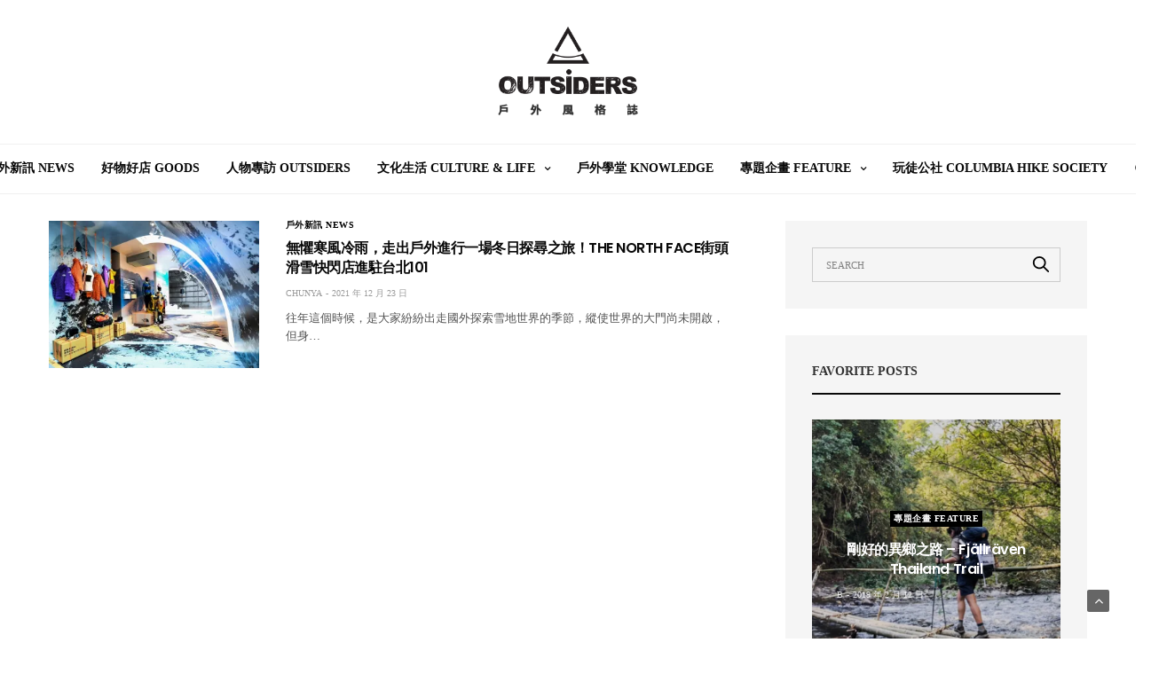

--- FILE ---
content_type: text/html; charset=UTF-8
request_url: https://www.outsiders.com.tw/post/tag/%E8%8C%83%E7%9D%BF%E7%B4%98
body_size: 15887
content:
<!doctype html>
<html lang="zh-TW">
<head>
	<meta charset="UTF-8">
	<meta name="viewport" content="width=device-width, initial-scale=1, maximum-scale=1, user-scalable=1">
	<link rel="profile" href="https://gmpg.org/xfn/11">
	<link rel="pingback" href="https://www.outsiders.com.tw/xmlrpc.php">
	<link rel="stylesheet" href="https://www.outsiders.com.tw/wp-content/themes/goodlife-wp/icofont.css">
	<meta name='robots' content='index, follow, max-image-preview:large, max-snippet:-1, max-video-preview:-1' />

	<!-- This site is optimized with the Yoast SEO plugin v26.7 - https://yoast.com/wordpress/plugins/seo/ -->
	<title>范睿紘 彙整 - OUTSiDERS - 戶外風格誌</title>
	<link rel="canonical" href="https://www.outsiders.com.tw/post/tag/范睿紘" />
	<meta property="og:locale" content="zh_TW" />
	<meta property="og:type" content="article" />
	<meta property="og:title" content="范睿紘 彙整 - OUTSiDERS - 戶外風格誌" />
	<meta property="og:url" content="https://www.outsiders.com.tw/post/tag/范睿紘" />
	<meta property="og:site_name" content="OUTSiDERS - 戶外風格誌" />
	<meta name="twitter:card" content="summary_large_image" />
	<script type="application/ld+json" class="yoast-schema-graph">{"@context":"https://schema.org","@graph":[{"@type":"CollectionPage","@id":"https://www.outsiders.com.tw/post/tag/%e8%8c%83%e7%9d%bf%e7%b4%98","url":"https://www.outsiders.com.tw/post/tag/%e8%8c%83%e7%9d%bf%e7%b4%98","name":"范睿紘 彙整 - OUTSiDERS - 戶外風格誌","isPartOf":{"@id":"https://www.outsiders.com.tw/#website"},"primaryImageOfPage":{"@id":"https://www.outsiders.com.tw/post/tag/%e8%8c%83%e7%9d%bf%e7%b4%98#primaryimage"},"image":{"@id":"https://www.outsiders.com.tw/post/tag/%e8%8c%83%e7%9d%bf%e7%b4%98#primaryimage"},"thumbnailUrl":"https://i0.wp.com/www.outsiders.com.tw/wp-content/uploads/2021/12/KM8_1659.jpg?fit=1000%2C665&ssl=1","breadcrumb":{"@id":"https://www.outsiders.com.tw/post/tag/%e8%8c%83%e7%9d%bf%e7%b4%98#breadcrumb"},"inLanguage":"zh-TW"},{"@type":"ImageObject","inLanguage":"zh-TW","@id":"https://www.outsiders.com.tw/post/tag/%e8%8c%83%e7%9d%bf%e7%b4%98#primaryimage","url":"https://i0.wp.com/www.outsiders.com.tw/wp-content/uploads/2021/12/KM8_1659.jpg?fit=1000%2C665&ssl=1","contentUrl":"https://i0.wp.com/www.outsiders.com.tw/wp-content/uploads/2021/12/KM8_1659.jpg?fit=1000%2C665&ssl=1","width":1000,"height":665},{"@type":"BreadcrumbList","@id":"https://www.outsiders.com.tw/post/tag/%e8%8c%83%e7%9d%bf%e7%b4%98#breadcrumb","itemListElement":[{"@type":"ListItem","position":1,"name":"首頁","item":"https://www.outsiders.com.tw/"},{"@type":"ListItem","position":2,"name":"范睿紘"}]},{"@type":"WebSite","@id":"https://www.outsiders.com.tw/#website","url":"https://www.outsiders.com.tw/","name":"OUTSiDERS - 戶外風格誌","description":"我們相信戶外不只是一種運動，更是一種迷人的生活態度。","potentialAction":[{"@type":"SearchAction","target":{"@type":"EntryPoint","urlTemplate":"https://www.outsiders.com.tw/?s={search_term_string}"},"query-input":{"@type":"PropertyValueSpecification","valueRequired":true,"valueName":"search_term_string"}}],"inLanguage":"zh-TW"}]}</script>
	<!-- / Yoast SEO plugin. -->


<script type='application/javascript'  id='pys-version-script'>console.log('PixelYourSite Free version 11.1.4.1');</script>
<link rel='dns-prefetch' href='//cdn.plyr.io' />
<link rel='dns-prefetch' href='//stats.wp.com' />
<link rel='dns-prefetch' href='//fonts.googleapis.com' />
<link rel='preconnect' href='//i0.wp.com' />
<link rel="alternate" type="application/rss+xml" title="訂閱《OUTSiDERS - 戶外風格誌》&raquo; 資訊提供" href="https://www.outsiders.com.tw/feed" />
<script type="text/javascript" id="wpp-js" src="https://www.outsiders.com.tw/wp-content/plugins/wordpress-popular-posts/assets/js/wpp.min.js?ver=7.3.6" data-sampling="0" data-sampling-rate="100" data-api-url="https://www.outsiders.com.tw/wp-json/wordpress-popular-posts" data-post-id="0" data-token="6cc97532cb" data-lang="0" data-debug="0"></script>
<link rel="preconnect" href="//fonts.gstatic.com/" crossorigin><link rel="alternate" type="application/rss+xml" title="訂閱《OUTSiDERS - 戶外風格誌》&raquo; 標籤〈范睿紘〉的資訊提供" href="https://www.outsiders.com.tw/post/tag/%e8%8c%83%e7%9d%bf%e7%b4%98/feed" />
<style id='wp-img-auto-sizes-contain-inline-css' type='text/css'>
img:is([sizes=auto i],[sizes^="auto," i]){contain-intrinsic-size:3000px 1500px}
/*# sourceURL=wp-img-auto-sizes-contain-inline-css */
</style>
<link rel='stylesheet' id='sbi_styles-css' href='https://www.outsiders.com.tw/wp-content/plugins/instagram-feed/css/sbi-styles.min.css?ver=6.10.0' media='all' />
<style id='wp-emoji-styles-inline-css' type='text/css'>

	img.wp-smiley, img.emoji {
		display: inline !important;
		border: none !important;
		box-shadow: none !important;
		height: 1em !important;
		width: 1em !important;
		margin: 0 0.07em !important;
		vertical-align: -0.1em !important;
		background: none !important;
		padding: 0 !important;
	}
/*# sourceURL=wp-emoji-styles-inline-css */
</style>
<style id='wp-block-library-inline-css' type='text/css'>
:root{--wp-block-synced-color:#7a00df;--wp-block-synced-color--rgb:122,0,223;--wp-bound-block-color:var(--wp-block-synced-color);--wp-editor-canvas-background:#ddd;--wp-admin-theme-color:#007cba;--wp-admin-theme-color--rgb:0,124,186;--wp-admin-theme-color-darker-10:#006ba1;--wp-admin-theme-color-darker-10--rgb:0,107,160.5;--wp-admin-theme-color-darker-20:#005a87;--wp-admin-theme-color-darker-20--rgb:0,90,135;--wp-admin-border-width-focus:2px}@media (min-resolution:192dpi){:root{--wp-admin-border-width-focus:1.5px}}.wp-element-button{cursor:pointer}:root .has-very-light-gray-background-color{background-color:#eee}:root .has-very-dark-gray-background-color{background-color:#313131}:root .has-very-light-gray-color{color:#eee}:root .has-very-dark-gray-color{color:#313131}:root .has-vivid-green-cyan-to-vivid-cyan-blue-gradient-background{background:linear-gradient(135deg,#00d084,#0693e3)}:root .has-purple-crush-gradient-background{background:linear-gradient(135deg,#34e2e4,#4721fb 50%,#ab1dfe)}:root .has-hazy-dawn-gradient-background{background:linear-gradient(135deg,#faaca8,#dad0ec)}:root .has-subdued-olive-gradient-background{background:linear-gradient(135deg,#fafae1,#67a671)}:root .has-atomic-cream-gradient-background{background:linear-gradient(135deg,#fdd79a,#004a59)}:root .has-nightshade-gradient-background{background:linear-gradient(135deg,#330968,#31cdcf)}:root .has-midnight-gradient-background{background:linear-gradient(135deg,#020381,#2874fc)}:root{--wp--preset--font-size--normal:16px;--wp--preset--font-size--huge:42px}.has-regular-font-size{font-size:1em}.has-larger-font-size{font-size:2.625em}.has-normal-font-size{font-size:var(--wp--preset--font-size--normal)}.has-huge-font-size{font-size:var(--wp--preset--font-size--huge)}.has-text-align-center{text-align:center}.has-text-align-left{text-align:left}.has-text-align-right{text-align:right}.has-fit-text{white-space:nowrap!important}#end-resizable-editor-section{display:none}.aligncenter{clear:both}.items-justified-left{justify-content:flex-start}.items-justified-center{justify-content:center}.items-justified-right{justify-content:flex-end}.items-justified-space-between{justify-content:space-between}.screen-reader-text{border:0;clip-path:inset(50%);height:1px;margin:-1px;overflow:hidden;padding:0;position:absolute;width:1px;word-wrap:normal!important}.screen-reader-text:focus{background-color:#ddd;clip-path:none;color:#444;display:block;font-size:1em;height:auto;left:5px;line-height:normal;padding:15px 23px 14px;text-decoration:none;top:5px;width:auto;z-index:100000}html :where(.has-border-color){border-style:solid}html :where([style*=border-top-color]){border-top-style:solid}html :where([style*=border-right-color]){border-right-style:solid}html :where([style*=border-bottom-color]){border-bottom-style:solid}html :where([style*=border-left-color]){border-left-style:solid}html :where([style*=border-width]){border-style:solid}html :where([style*=border-top-width]){border-top-style:solid}html :where([style*=border-right-width]){border-right-style:solid}html :where([style*=border-bottom-width]){border-bottom-style:solid}html :where([style*=border-left-width]){border-left-style:solid}html :where(img[class*=wp-image-]){height:auto;max-width:100%}:where(figure){margin:0 0 1em}html :where(.is-position-sticky){--wp-admin--admin-bar--position-offset:var(--wp-admin--admin-bar--height,0px)}@media screen and (max-width:600px){html :where(.is-position-sticky){--wp-admin--admin-bar--position-offset:0px}}

/*# sourceURL=wp-block-library-inline-css */
</style><style id='global-styles-inline-css' type='text/css'>
:root{--wp--preset--aspect-ratio--square: 1;--wp--preset--aspect-ratio--4-3: 4/3;--wp--preset--aspect-ratio--3-4: 3/4;--wp--preset--aspect-ratio--3-2: 3/2;--wp--preset--aspect-ratio--2-3: 2/3;--wp--preset--aspect-ratio--16-9: 16/9;--wp--preset--aspect-ratio--9-16: 9/16;--wp--preset--color--black: #000000;--wp--preset--color--cyan-bluish-gray: #abb8c3;--wp--preset--color--white: #ffffff;--wp--preset--color--pale-pink: #f78da7;--wp--preset--color--vivid-red: #cf2e2e;--wp--preset--color--luminous-vivid-orange: #ff6900;--wp--preset--color--luminous-vivid-amber: #fcb900;--wp--preset--color--light-green-cyan: #7bdcb5;--wp--preset--color--vivid-green-cyan: #00d084;--wp--preset--color--pale-cyan-blue: #8ed1fc;--wp--preset--color--vivid-cyan-blue: #0693e3;--wp--preset--color--vivid-purple: #9b51e0;--wp--preset--color--thb-accent: #000000;--wp--preset--gradient--vivid-cyan-blue-to-vivid-purple: linear-gradient(135deg,rgb(6,147,227) 0%,rgb(155,81,224) 100%);--wp--preset--gradient--light-green-cyan-to-vivid-green-cyan: linear-gradient(135deg,rgb(122,220,180) 0%,rgb(0,208,130) 100%);--wp--preset--gradient--luminous-vivid-amber-to-luminous-vivid-orange: linear-gradient(135deg,rgb(252,185,0) 0%,rgb(255,105,0) 100%);--wp--preset--gradient--luminous-vivid-orange-to-vivid-red: linear-gradient(135deg,rgb(255,105,0) 0%,rgb(207,46,46) 100%);--wp--preset--gradient--very-light-gray-to-cyan-bluish-gray: linear-gradient(135deg,rgb(238,238,238) 0%,rgb(169,184,195) 100%);--wp--preset--gradient--cool-to-warm-spectrum: linear-gradient(135deg,rgb(74,234,220) 0%,rgb(151,120,209) 20%,rgb(207,42,186) 40%,rgb(238,44,130) 60%,rgb(251,105,98) 80%,rgb(254,248,76) 100%);--wp--preset--gradient--blush-light-purple: linear-gradient(135deg,rgb(255,206,236) 0%,rgb(152,150,240) 100%);--wp--preset--gradient--blush-bordeaux: linear-gradient(135deg,rgb(254,205,165) 0%,rgb(254,45,45) 50%,rgb(107,0,62) 100%);--wp--preset--gradient--luminous-dusk: linear-gradient(135deg,rgb(255,203,112) 0%,rgb(199,81,192) 50%,rgb(65,88,208) 100%);--wp--preset--gradient--pale-ocean: linear-gradient(135deg,rgb(255,245,203) 0%,rgb(182,227,212) 50%,rgb(51,167,181) 100%);--wp--preset--gradient--electric-grass: linear-gradient(135deg,rgb(202,248,128) 0%,rgb(113,206,126) 100%);--wp--preset--gradient--midnight: linear-gradient(135deg,rgb(2,3,129) 0%,rgb(40,116,252) 100%);--wp--preset--font-size--small: 13px;--wp--preset--font-size--medium: 20px;--wp--preset--font-size--large: 36px;--wp--preset--font-size--x-large: 42px;--wp--preset--spacing--20: 0.44rem;--wp--preset--spacing--30: 0.67rem;--wp--preset--spacing--40: 1rem;--wp--preset--spacing--50: 1.5rem;--wp--preset--spacing--60: 2.25rem;--wp--preset--spacing--70: 3.38rem;--wp--preset--spacing--80: 5.06rem;--wp--preset--shadow--natural: 6px 6px 9px rgba(0, 0, 0, 0.2);--wp--preset--shadow--deep: 12px 12px 50px rgba(0, 0, 0, 0.4);--wp--preset--shadow--sharp: 6px 6px 0px rgba(0, 0, 0, 0.2);--wp--preset--shadow--outlined: 6px 6px 0px -3px rgb(255, 255, 255), 6px 6px rgb(0, 0, 0);--wp--preset--shadow--crisp: 6px 6px 0px rgb(0, 0, 0);}:where(.is-layout-flex){gap: 0.5em;}:where(.is-layout-grid){gap: 0.5em;}body .is-layout-flex{display: flex;}.is-layout-flex{flex-wrap: wrap;align-items: center;}.is-layout-flex > :is(*, div){margin: 0;}body .is-layout-grid{display: grid;}.is-layout-grid > :is(*, div){margin: 0;}:where(.wp-block-columns.is-layout-flex){gap: 2em;}:where(.wp-block-columns.is-layout-grid){gap: 2em;}:where(.wp-block-post-template.is-layout-flex){gap: 1.25em;}:where(.wp-block-post-template.is-layout-grid){gap: 1.25em;}.has-black-color{color: var(--wp--preset--color--black) !important;}.has-cyan-bluish-gray-color{color: var(--wp--preset--color--cyan-bluish-gray) !important;}.has-white-color{color: var(--wp--preset--color--white) !important;}.has-pale-pink-color{color: var(--wp--preset--color--pale-pink) !important;}.has-vivid-red-color{color: var(--wp--preset--color--vivid-red) !important;}.has-luminous-vivid-orange-color{color: var(--wp--preset--color--luminous-vivid-orange) !important;}.has-luminous-vivid-amber-color{color: var(--wp--preset--color--luminous-vivid-amber) !important;}.has-light-green-cyan-color{color: var(--wp--preset--color--light-green-cyan) !important;}.has-vivid-green-cyan-color{color: var(--wp--preset--color--vivid-green-cyan) !important;}.has-pale-cyan-blue-color{color: var(--wp--preset--color--pale-cyan-blue) !important;}.has-vivid-cyan-blue-color{color: var(--wp--preset--color--vivid-cyan-blue) !important;}.has-vivid-purple-color{color: var(--wp--preset--color--vivid-purple) !important;}.has-black-background-color{background-color: var(--wp--preset--color--black) !important;}.has-cyan-bluish-gray-background-color{background-color: var(--wp--preset--color--cyan-bluish-gray) !important;}.has-white-background-color{background-color: var(--wp--preset--color--white) !important;}.has-pale-pink-background-color{background-color: var(--wp--preset--color--pale-pink) !important;}.has-vivid-red-background-color{background-color: var(--wp--preset--color--vivid-red) !important;}.has-luminous-vivid-orange-background-color{background-color: var(--wp--preset--color--luminous-vivid-orange) !important;}.has-luminous-vivid-amber-background-color{background-color: var(--wp--preset--color--luminous-vivid-amber) !important;}.has-light-green-cyan-background-color{background-color: var(--wp--preset--color--light-green-cyan) !important;}.has-vivid-green-cyan-background-color{background-color: var(--wp--preset--color--vivid-green-cyan) !important;}.has-pale-cyan-blue-background-color{background-color: var(--wp--preset--color--pale-cyan-blue) !important;}.has-vivid-cyan-blue-background-color{background-color: var(--wp--preset--color--vivid-cyan-blue) !important;}.has-vivid-purple-background-color{background-color: var(--wp--preset--color--vivid-purple) !important;}.has-black-border-color{border-color: var(--wp--preset--color--black) !important;}.has-cyan-bluish-gray-border-color{border-color: var(--wp--preset--color--cyan-bluish-gray) !important;}.has-white-border-color{border-color: var(--wp--preset--color--white) !important;}.has-pale-pink-border-color{border-color: var(--wp--preset--color--pale-pink) !important;}.has-vivid-red-border-color{border-color: var(--wp--preset--color--vivid-red) !important;}.has-luminous-vivid-orange-border-color{border-color: var(--wp--preset--color--luminous-vivid-orange) !important;}.has-luminous-vivid-amber-border-color{border-color: var(--wp--preset--color--luminous-vivid-amber) !important;}.has-light-green-cyan-border-color{border-color: var(--wp--preset--color--light-green-cyan) !important;}.has-vivid-green-cyan-border-color{border-color: var(--wp--preset--color--vivid-green-cyan) !important;}.has-pale-cyan-blue-border-color{border-color: var(--wp--preset--color--pale-cyan-blue) !important;}.has-vivid-cyan-blue-border-color{border-color: var(--wp--preset--color--vivid-cyan-blue) !important;}.has-vivid-purple-border-color{border-color: var(--wp--preset--color--vivid-purple) !important;}.has-vivid-cyan-blue-to-vivid-purple-gradient-background{background: var(--wp--preset--gradient--vivid-cyan-blue-to-vivid-purple) !important;}.has-light-green-cyan-to-vivid-green-cyan-gradient-background{background: var(--wp--preset--gradient--light-green-cyan-to-vivid-green-cyan) !important;}.has-luminous-vivid-amber-to-luminous-vivid-orange-gradient-background{background: var(--wp--preset--gradient--luminous-vivid-amber-to-luminous-vivid-orange) !important;}.has-luminous-vivid-orange-to-vivid-red-gradient-background{background: var(--wp--preset--gradient--luminous-vivid-orange-to-vivid-red) !important;}.has-very-light-gray-to-cyan-bluish-gray-gradient-background{background: var(--wp--preset--gradient--very-light-gray-to-cyan-bluish-gray) !important;}.has-cool-to-warm-spectrum-gradient-background{background: var(--wp--preset--gradient--cool-to-warm-spectrum) !important;}.has-blush-light-purple-gradient-background{background: var(--wp--preset--gradient--blush-light-purple) !important;}.has-blush-bordeaux-gradient-background{background: var(--wp--preset--gradient--blush-bordeaux) !important;}.has-luminous-dusk-gradient-background{background: var(--wp--preset--gradient--luminous-dusk) !important;}.has-pale-ocean-gradient-background{background: var(--wp--preset--gradient--pale-ocean) !important;}.has-electric-grass-gradient-background{background: var(--wp--preset--gradient--electric-grass) !important;}.has-midnight-gradient-background{background: var(--wp--preset--gradient--midnight) !important;}.has-small-font-size{font-size: var(--wp--preset--font-size--small) !important;}.has-medium-font-size{font-size: var(--wp--preset--font-size--medium) !important;}.has-large-font-size{font-size: var(--wp--preset--font-size--large) !important;}.has-x-large-font-size{font-size: var(--wp--preset--font-size--x-large) !important;}
/*# sourceURL=global-styles-inline-css */
</style>

<style id='classic-theme-styles-inline-css' type='text/css'>
/*! This file is auto-generated */
.wp-block-button__link{color:#fff;background-color:#32373c;border-radius:9999px;box-shadow:none;text-decoration:none;padding:calc(.667em + 2px) calc(1.333em + 2px);font-size:1.125em}.wp-block-file__button{background:#32373c;color:#fff;text-decoration:none}
/*# sourceURL=/wp-includes/css/classic-themes.min.css */
</style>
<link rel='stylesheet' id='image-slider-frontend-css' href='https://www.outsiders.com.tw/wp-content/plugins/image_slider_by_cursor/assets/css/frontend.css?ver=1.0.0' media='all' />
<link rel='stylesheet' id='wordpress-popular-posts-css-css' href='https://www.outsiders.com.tw/wp-content/plugins/wordpress-popular-posts/assets/css/wpp.css?ver=7.3.6' media='all' />
<link rel='stylesheet' id='thb-fa-css' href='https://www.outsiders.com.tw/wp-content/themes/goodlife-wp/assets/css/font-awesome.min.css?ver=4.7.0' media='all' />
<link rel='stylesheet' id='thb-app-css' href='https://www.outsiders.com.tw/wp-content/themes/goodlife-wp/assets/css/app.css?ver=4.6.0' media='all' />
<style id='thb-app-inline-css' type='text/css'>
body {font-family:Karla;}h1, h2, h3, h4, h5, h6 {font-family:Poppins, 'BlinkMacSystemFont', -apple-system, 'Roboto', 'Lucida Sans';}.subheader {background-color: !important;}.subheader.dark ul > li .sub-menu,.subheader.light ul > li .sub-menu {background:;}.subheader ul {}@media only screen and (min-width:48.063em) {.header {}}.header {background-color: !important;}@media only screen and (min-width:64.063em) {.header .logo .logoimg {max-height:100px;}}@media only screen and (max-width:64.063em) {.header .logo .logoimg {max-height:100px;}}@media only screen and (min-width:64.063em) {.subheader.fixed .logo .logolink .logoimg {max-height:25px;}}.menu-holder.style1.dark {background-color: !important;}#mobile-menu {background-color: !important;}a:hover, .menu-holder ul li.menu-item-mega-parent .thb_mega_menu_holder .thb_mega_menu li.active a,.menu-holder ul li.sfHover > a, .subcategory_container .thb-sibling-categories li a:hover,label small, .more-link, .comment-respond .comment-reply-title small a, .btn.accent-transparent, .button.accent-transparent, input[type=submit].accent-transparent, .category_title.search span, .video_playlist .video_play.video-active .post-title h6, .menu-holder.dark ul li .sub-menu a:hover, .menu-holder.dark ul.sf-menu > li > a:hover, .post .post-bottom-meta a:hover,.thb-title-color-hover .post .post-title .entry-title a:hover,.btn.accent-border, .button.accent-border, input[type=submit].accent-border {color:#000000;}ul.point-list li:before, ol.point-list li:before, .post .article-tags .tags-title, .post.post-overlay .post-gallery .counts,.post-review ul li .progress span, .post-review .average, .category-title.style1 .category-header, .widget.widget_topreviews .style1 li .progress, .btn.black:hover, .button.black:hover, input[type=submit].black:hover, .btn.white:hover, .button.white:hover, input[type=submit].white:hover, .btn.accent:hover, .button.accent:hover, input[type=submit].accent:hover, .btn.accent-transparent:hover, .button.accent-transparent:hover, input[type=submit].accent-transparent:hover, #scroll_totop:hover, .subheader.fixed > .row .progress, #mobile-menu.style2, .thb-cookie-bar,.btn.accent-fill, .button.accent-fill, input[type=submit].accent-fill {background-color:#000000;}.plyr__control--overlaid,.plyr--video .plyr__control.plyr__tab-focus, .plyr--video .plyr__control:hover, .plyr--video .plyr__control[aria-expanded=true] {background:#000000;}.plyr--full-ui input[type=range] {color:#000000;}.menu-holder ul li.menu-item-mega-parent .thb_mega_menu_holder, .btn.black:hover, .button.black:hover, input[type=submit].black:hover, .btn.accent, .button.accent, input[type=submit].accent, .btn.white:hover, .button.white:hover, input[type=submit].white:hover, .btn.accent:hover, .button.accent:hover, input[type=submit].accent:hover, .btn.accent-transparent, .button.accent-transparent, input[type=submit].accent-transparent,.quick_search .quick_searchform,.btn.accent-border, .button.accent-border, input[type=submit].accent-border,.btn.accent-fill, .button.accent-fill, input[type=submit].accent-fill {border-color:#000000;}.btn.accent-fill:hover, .button.accent-fill:hover, input[type=submit].accent-fill:hover {border-color:#000000;background-color:#000000;}.quick_search .quick_searchform input[type="submit"] {background:rgba(0,0,0, .1);}.quick_search .quick_searchform:after {border-bottom-color:#000000;}.quick_search .quick_searchform input[type="submit"]:hover {background:rgba(0,0,0, .2);}.post .article-tags .tags-title:after {border-left-color:#000000;}.rtl .post .article-tags .tags-title:after {border-right-color:#000000;}.circle_rating .circle_perc {stroke:#000000;}.header .quick_search.active .quick_search_icon,.menu-right-content .quick_search.active .quick_search_icon,.post .post-bottom-meta a:hover .comment_icon,.btn.accent-border .thb-next-arrow,.button.accent-border .thb-next-arrow,input[type=submit].accent-border .thb-next-arrow,.btn.accent-transparent .thb-next-arrow,.button.accent-transparent .thb-next-arrow,input[type=submit].accent-transparent .thb-next-arrow {fill:#000000;}.post .post-content p a {border-color:#000000;-moz-box-shadow:inset 0 -5px 0 #000000;-webkit-box-shadow:inset 0 -5px 0 #000000;box-shadow:inset 0 -5px 0 #000000;}.post.carousel-listing.slick-current:after {-moz-box-shadow:inset 0 4px 0 0 #000000;-webkit-box-shadow:inset 0 4px 0 0 #000000;box-shadow:inset 0 4px 0 0 #000000;}.post .post-content p a:hover {background:#000000;}input[type="submit"],submit,.button,.btn {}.post .post-bottom-meta {}.post .post-category {}.widget > strong {}h1,.h1 {}h2 {}h3 {}h4 {}h5 {}h6 {}@media only screen and (min-width:64.063em) {.header.style1 .logo .logolink,.header.style2 .logo .logolink,.header.style3 .logo .logolink,.header.style4 .logo .logolink,.header.style5 .logo .logolink,.header.style6 .logo .logolink,.header.style7 .logo .logolink,.header.style8 .logo .logolink {padding-top:20px;padding-bottom:20px;;}}#subfooter {padding-bottom:200px;;}.post .post-title h1 {}.menu-holder ul.sf-menu > li > a {}.menu-holder ul.sf-menu > li > a {font-size:14px;}.menu-holder ul li .sub-menu li a,.menu-holder ul li.menu-item-mega-parent .thb_mega_menu_holder .thb_mega_menu li > a {}.menu-holder ul li .sub-menu li a,.menu-holder ul li.menu-item-mega-parent .thb_mega_menu_holder .thb_mega_menu li > a {}.mobile-menu li a {}.mobile-menu li a {}.mobile-menu .sub-menu li a {}.mobile-menu .sub-menu li a {}.header .menu-holder ul.sf-menu > li.menu-item-category-66 > a:hover,.menu-holder.style1 ul.sf-menu > li.menu-item-category-66 > a:hover,.menu-holder ul li.menu-item-mega-parent .thb_mega_menu_holder .thb_mega_menu li.menu-item-category-66 > a:hover,.menu-holder ul li.menu-item-mega-parent .thb_mega_menu_holder .thb_mega_menu li.menu-item-category-66.active > a,.menu-holder ul li .sub-menu li.menu-item-category-66 > a:hover,.post .single_category_title.category-link-66 {color:#000000;}.menu-holder ul.sf-menu > li.menu-item-category-66 > a + .thb_mega_menu_holder {border-color:#000000;}.post .single_category_title.category-boxed-link-66.boxed-link,.category_title.cat-66:before,.category-title.style1 .category-header.cat-66,.category_title.style3.cat-66 h4:before {background-color:#000000;}.post.carousel-style2[data-catid="66"]:hover {background-color:#000000;}.header .menu-holder ul.sf-menu > li.menu-item-category-19 > a:hover,.menu-holder.style1 ul.sf-menu > li.menu-item-category-19 > a:hover,.menu-holder ul li.menu-item-mega-parent .thb_mega_menu_holder .thb_mega_menu li.menu-item-category-19 > a:hover,.menu-holder ul li.menu-item-mega-parent .thb_mega_menu_holder .thb_mega_menu li.menu-item-category-19.active > a,.menu-holder ul li .sub-menu li.menu-item-category-19 > a:hover,.post .single_category_title.category-link-19 {color:#000000;}.menu-holder ul.sf-menu > li.menu-item-category-19 > a + .thb_mega_menu_holder {border-color:#000000;}.post .single_category_title.category-boxed-link-19.boxed-link,.category_title.cat-19:before,.category-title.style1 .category-header.cat-19,.category_title.style3.cat-19 h4:before {background-color:#000000;}.post.carousel-style2[data-catid="19"]:hover {background-color:#000000;}.header .menu-holder ul.sf-menu > li.menu-item-category-69 > a:hover,.menu-holder.style1 ul.sf-menu > li.menu-item-category-69 > a:hover,.menu-holder ul li.menu-item-mega-parent .thb_mega_menu_holder .thb_mega_menu li.menu-item-category-69 > a:hover,.menu-holder ul li.menu-item-mega-parent .thb_mega_menu_holder .thb_mega_menu li.menu-item-category-69.active > a,.menu-holder ul li .sub-menu li.menu-item-category-69 > a:hover,.post .single_category_title.category-link-69 {color:#000000;}.menu-holder ul.sf-menu > li.menu-item-category-69 > a + .thb_mega_menu_holder {border-color:#000000;}.post .single_category_title.category-boxed-link-69.boxed-link,.category_title.cat-69:before,.category-title.style1 .category-header.cat-69,.category_title.style3.cat-69 h4:before {background-color:#000000;}.post.carousel-style2[data-catid="69"]:hover {background-color:#000000;}.header .menu-holder ul.sf-menu > li.menu-item-category-1 > a:hover,.menu-holder.style1 ul.sf-menu > li.menu-item-category-1 > a:hover,.menu-holder ul li.menu-item-mega-parent .thb_mega_menu_holder .thb_mega_menu li.menu-item-category-1 > a:hover,.menu-holder ul li.menu-item-mega-parent .thb_mega_menu_holder .thb_mega_menu li.menu-item-category-1.active > a,.menu-holder ul li .sub-menu li.menu-item-category-1 > a:hover,.post .single_category_title.category-link-1 {color:#000000;}.menu-holder ul.sf-menu > li.menu-item-category-1 > a + .thb_mega_menu_holder {border-color:#000000;}.post .single_category_title.category-boxed-link-1.boxed-link,.category_title.cat-1:before,.category-title.style1 .category-header.cat-1,.category_title.style3.cat-1 h4:before {background-color:#000000;}.post.carousel-style2[data-catid="1"]:hover {background-color:#000000;}.header .menu-holder ul.sf-menu > li.menu-item-category-17 > a:hover,.menu-holder.style1 ul.sf-menu > li.menu-item-category-17 > a:hover,.menu-holder ul li.menu-item-mega-parent .thb_mega_menu_holder .thb_mega_menu li.menu-item-category-17 > a:hover,.menu-holder ul li.menu-item-mega-parent .thb_mega_menu_holder .thb_mega_menu li.menu-item-category-17.active > a,.menu-holder ul li .sub-menu li.menu-item-category-17 > a:hover,.post .single_category_title.category-link-17 {color:#000000;}.menu-holder ul.sf-menu > li.menu-item-category-17 > a + .thb_mega_menu_holder {border-color:#000000;}.post .single_category_title.category-boxed-link-17.boxed-link,.category_title.cat-17:before,.category-title.style1 .category-header.cat-17,.category_title.style3.cat-17 h4:before {background-color:#000000;}.post.carousel-style2[data-catid="17"]:hover {background-color:#000000;}.header .menu-holder ul.sf-menu > li.menu-item-category-71 > a:hover,.menu-holder.style1 ul.sf-menu > li.menu-item-category-71 > a:hover,.menu-holder ul li.menu-item-mega-parent .thb_mega_menu_holder .thb_mega_menu li.menu-item-category-71 > a:hover,.menu-holder ul li.menu-item-mega-parent .thb_mega_menu_holder .thb_mega_menu li.menu-item-category-71.active > a,.menu-holder ul li .sub-menu li.menu-item-category-71 > a:hover,.post .single_category_title.category-link-71 {color:#000000;}.menu-holder ul.sf-menu > li.menu-item-category-71 > a + .thb_mega_menu_holder {border-color:#000000;}.post .single_category_title.category-boxed-link-71.boxed-link,.category_title.cat-71:before,.category-title.style1 .category-header.cat-71,.category_title.style3.cat-71 h4:before {background-color:#000000;}.post.carousel-style2[data-catid="71"]:hover {background-color:#000000;}.header .menu-holder ul.sf-menu > li.menu-item-category-72 > a:hover,.menu-holder.style1 ul.sf-menu > li.menu-item-category-72 > a:hover,.menu-holder ul li.menu-item-mega-parent .thb_mega_menu_holder .thb_mega_menu li.menu-item-category-72 > a:hover,.menu-holder ul li.menu-item-mega-parent .thb_mega_menu_holder .thb_mega_menu li.menu-item-category-72.active > a,.menu-holder ul li .sub-menu li.menu-item-category-72 > a:hover,.post .single_category_title.category-link-72 {color:#000000;}.menu-holder ul.sf-menu > li.menu-item-category-72 > a + .thb_mega_menu_holder {border-color:#000000;}.post .single_category_title.category-boxed-link-72.boxed-link,.category_title.cat-72:before,.category-title.style1 .category-header.cat-72,.category_title.style3.cat-72 h4:before {background-color:#000000;}.post.carousel-style2[data-catid="72"]:hover {background-color:#000000;}.header .menu-holder ul.sf-menu > li.menu-item-category-16 > a:hover,.menu-holder.style1 ul.sf-menu > li.menu-item-category-16 > a:hover,.menu-holder ul li.menu-item-mega-parent .thb_mega_menu_holder .thb_mega_menu li.menu-item-category-16 > a:hover,.menu-holder ul li.menu-item-mega-parent .thb_mega_menu_holder .thb_mega_menu li.menu-item-category-16.active > a,.menu-holder ul li .sub-menu li.menu-item-category-16 > a:hover,.post .single_category_title.category-link-16 {color:#000000;}.menu-holder ul.sf-menu > li.menu-item-category-16 > a + .thb_mega_menu_holder {border-color:#000000;}.post .single_category_title.category-boxed-link-16.boxed-link,.category_title.cat-16:before,.category-title.style1 .category-header.cat-16,.category_title.style3.cat-16 h4:before {background-color:#000000;}.post.carousel-style2[data-catid="16"]:hover {background-color:#000000;}.widget:not(.widget_singlead) {background-color: !important;}[role="main"] .widget.widget_categoryslider .slick-nav {background-color: !important;}#footer {background-color: !important;background-repeat:no-repeat !important;background-position:center bottom !important;}#footer .widget.widget_categoryslider .slick-nav {background-color: !important;background-repeat:no-repeat !important;background-position:center bottom !important;}.thb-login-form.dark,.thb-login-form {background-color: !important;}#subfooter {background-color:#ffffff !important;background-repeat:no-repeat !important;background-position:center bottom !important;background-size:cover !important;}@media only screen and (min-width:48.063em) {#subfooter .logolink .logoimg {max-height:70px;}}#thb_socialcounter_widget-2{background:none !important;float:right;}.views,.comment{display:none;}.post .post-content p a {border-color:#FFFFFF !important;-moz-box-shadow:inset 0 -1px 0 #000000 !important;-webkit-box-shadow:inset 0 -1px 0 #000000 !important;box-shadow:inset 0 -1px 0 #000000 !important;}.post .post-content p a:hover {background:#efefef !important;}.post.post-overlay.center-title .post-gallery .post-title {text-align:unset !important;}.popucate{margin-bottom:10px;}.row.max_width {margin:unset !important;}.widget_text{background:none !important;padding:0 !important;}.post.post-overlay.center-title .post-bottom-meta {text-align:left!important;justify-content:left!important;}@media only screen and (min-width:64.063em).post .post-title h1 {font-size:42px!important;}@media only screen and (min-width:40.063em).post .post-title h1 {font-size:34px!important;}ul.outsiderInfoWrap{list-style:none;font-size:13px;margin-top:3rem;}.outsiderInfoWrap {display:flex;flex-wrap:wrap;font-size:1.4rem;letter-spacing:.4px;margin-left:auto;margin-right:auto;width:100%;}.outsiderInfoWrap .infoIteml {text-align:right;width:50%;padding-right:2rem;margin-bottom:1rem;}.outsiderInfoWrap .infoItemr {text-align:left;width:50%;padding-left:2rem;margin-bottom:1rem;}.socialfooter{text-align:center;margin-top:30px;}.socialfooter i{padding:5px;margin:10px;}#subfooter .footer-menu {display:none;}#subfooter {padding-bottom:0 !important;}#subfooter.light .subfooter-menu-holder {border-top:none;}.outsiderInfoWrap a,.socialfooter a{color:#fff;}#subfooter.dark{background:#000000 !important;}#subfooter.dark .subfooter-menu-holder {border-top:none !important;}#subfooter p{color:#FFFFFF !important;}
/*# sourceURL=thb-app-inline-css */
</style>
<link rel='stylesheet' id='style-css' href='https://www.outsiders.com.tw/wp-content/themes/goodlife-wp-child/style.css?ver=4.6.0' media='all' />
<link rel='stylesheet' id='thb-google-fonts-css' href='https://fonts.googleapis.com/css?family=Poppins%3A100%2C100i%2C200%2C200i%2C300%2C300i%2C400%2C400i%2C500%2C500i%2C600%2C600i%2C700%2C700i%2C800%2C800i%2C900%2C900i&#038;subset=latin&#038;display=swap&#038;ver=4.6.0' media='all' />
<script type="text/javascript" src="https://www.outsiders.com.tw/wp-includes/js/jquery/jquery.min.js?ver=3.7.1" id="jquery-core-js"></script>
<script type="text/javascript" src="https://www.outsiders.com.tw/wp-includes/js/jquery/jquery-migrate.min.js?ver=3.4.1" id="jquery-migrate-js"></script>
<script type="text/javascript" src="https://www.outsiders.com.tw/wp-content/plugins/pixelyoursite/dist/scripts/jquery.bind-first-0.2.3.min.js?ver=0.2.3" id="jquery-bind-first-js"></script>
<script type="text/javascript" src="https://www.outsiders.com.tw/wp-content/plugins/pixelyoursite/dist/scripts/js.cookie-2.1.3.min.js?ver=2.1.3" id="js-cookie-pys-js"></script>
<script type="text/javascript" src="https://www.outsiders.com.tw/wp-content/plugins/pixelyoursite/dist/scripts/tld.min.js?ver=2.3.1" id="js-tld-js"></script>
<script type="text/javascript" id="pys-js-extra">
/* <![CDATA[ */
var pysOptions = {"staticEvents":{"facebook":{"init_event":[{"delay":0,"type":"static","ajaxFire":false,"name":"PageView","pixelIds":["582312266367367"],"eventID":"a9906062-fb64-4586-87d7-ad35896d4f44","params":{"page_title":"\u8303\u777f\u7d18","post_type":"tag","post_id":1449,"plugin":"PixelYourSite","user_role":"guest","event_url":"www.outsiders.com.tw/post/tag/%E8%8C%83%E7%9D%BF%E7%B4%98"},"e_id":"init_event","ids":[],"hasTimeWindow":false,"timeWindow":0,"woo_order":"","edd_order":""}]}},"dynamicEvents":{"automatic_event_form":{"facebook":{"delay":0,"type":"dyn","name":"Form","pixelIds":["582312266367367"],"eventID":"c4e91c75-97d4-4dff-a95b-f6f91462d0d3","params":{"page_title":"\u8303\u777f\u7d18","post_type":"tag","post_id":1449,"plugin":"PixelYourSite","user_role":"guest","event_url":"www.outsiders.com.tw/post/tag/%E8%8C%83%E7%9D%BF%E7%B4%98"},"e_id":"automatic_event_form","ids":[],"hasTimeWindow":false,"timeWindow":0,"woo_order":"","edd_order":""}},"automatic_event_download":{"facebook":{"delay":0,"type":"dyn","name":"Download","extensions":["","doc","exe","js","pdf","ppt","tgz","zip","xls"],"pixelIds":["582312266367367"],"eventID":"0cf9377f-0267-49e6-b6dc-59f5cd098f80","params":{"page_title":"\u8303\u777f\u7d18","post_type":"tag","post_id":1449,"plugin":"PixelYourSite","user_role":"guest","event_url":"www.outsiders.com.tw/post/tag/%E8%8C%83%E7%9D%BF%E7%B4%98"},"e_id":"automatic_event_download","ids":[],"hasTimeWindow":false,"timeWindow":0,"woo_order":"","edd_order":""}},"automatic_event_comment":{"facebook":{"delay":0,"type":"dyn","name":"Comment","pixelIds":["582312266367367"],"eventID":"34175b8d-f1ca-410b-9b59-6f083172bf46","params":{"page_title":"\u8303\u777f\u7d18","post_type":"tag","post_id":1449,"plugin":"PixelYourSite","user_role":"guest","event_url":"www.outsiders.com.tw/post/tag/%E8%8C%83%E7%9D%BF%E7%B4%98"},"e_id":"automatic_event_comment","ids":[],"hasTimeWindow":false,"timeWindow":0,"woo_order":"","edd_order":""}}},"triggerEvents":[],"triggerEventTypes":[],"facebook":{"pixelIds":["582312266367367"],"advancedMatching":[],"advancedMatchingEnabled":false,"removeMetadata":false,"wooVariableAsSimple":false,"serverApiEnabled":false,"wooCRSendFromServer":false,"send_external_id":null,"enabled_medical":false,"do_not_track_medical_param":["event_url","post_title","page_title","landing_page","content_name","categories","category_name","tags"],"meta_ldu":false},"debug":"","siteUrl":"https://www.outsiders.com.tw","ajaxUrl":"https://www.outsiders.com.tw/wp-admin/admin-ajax.php","ajax_event":"535a153bd2","enable_remove_download_url_param":"1","cookie_duration":"7","last_visit_duration":"60","enable_success_send_form":"","ajaxForServerEvent":"1","ajaxForServerStaticEvent":"1","useSendBeacon":"1","send_external_id":"1","external_id_expire":"180","track_cookie_for_subdomains":"1","google_consent_mode":"1","gdpr":{"ajax_enabled":false,"all_disabled_by_api":false,"facebook_disabled_by_api":false,"analytics_disabled_by_api":false,"google_ads_disabled_by_api":false,"pinterest_disabled_by_api":false,"bing_disabled_by_api":false,"reddit_disabled_by_api":false,"externalID_disabled_by_api":false,"facebook_prior_consent_enabled":true,"analytics_prior_consent_enabled":true,"google_ads_prior_consent_enabled":null,"pinterest_prior_consent_enabled":true,"bing_prior_consent_enabled":true,"cookiebot_integration_enabled":false,"cookiebot_facebook_consent_category":"marketing","cookiebot_analytics_consent_category":"statistics","cookiebot_tiktok_consent_category":"marketing","cookiebot_google_ads_consent_category":"marketing","cookiebot_pinterest_consent_category":"marketing","cookiebot_bing_consent_category":"marketing","consent_magic_integration_enabled":false,"real_cookie_banner_integration_enabled":false,"cookie_notice_integration_enabled":false,"cookie_law_info_integration_enabled":false,"analytics_storage":{"enabled":true,"value":"granted","filter":false},"ad_storage":{"enabled":true,"value":"granted","filter":false},"ad_user_data":{"enabled":true,"value":"granted","filter":false},"ad_personalization":{"enabled":true,"value":"granted","filter":false}},"cookie":{"disabled_all_cookie":false,"disabled_start_session_cookie":false,"disabled_advanced_form_data_cookie":false,"disabled_landing_page_cookie":false,"disabled_first_visit_cookie":false,"disabled_trafficsource_cookie":false,"disabled_utmTerms_cookie":false,"disabled_utmId_cookie":false},"tracking_analytics":{"TrafficSource":"direct","TrafficLanding":"undefined","TrafficUtms":[],"TrafficUtmsId":[]},"GATags":{"ga_datalayer_type":"default","ga_datalayer_name":"dataLayerPYS"},"woo":{"enabled":false},"edd":{"enabled":false},"cache_bypass":"1768630166"};
//# sourceURL=pys-js-extra
/* ]]> */
</script>
<script type="text/javascript" src="https://www.outsiders.com.tw/wp-content/plugins/pixelyoursite/dist/scripts/public.js?ver=11.1.4.1" id="pys-js"></script>
<script></script><link rel="https://api.w.org/" href="https://www.outsiders.com.tw/wp-json/" /><link rel="alternate" title="JSON" type="application/json" href="https://www.outsiders.com.tw/wp-json/wp/v2/tags/1449" /><link rel="EditURI" type="application/rsd+xml" title="RSD" href="https://www.outsiders.com.tw/xmlrpc.php?rsd" />
<meta name="facebook-domain-verification" content="hpmyubuvhqcp0tknvmveniplu6gwkz" />	<style>img#wpstats{display:none}</style>
		            <style id="wpp-loading-animation-styles">@-webkit-keyframes bgslide{from{background-position-x:0}to{background-position-x:-200%}}@keyframes bgslide{from{background-position-x:0}to{background-position-x:-200%}}.wpp-widget-block-placeholder,.wpp-shortcode-placeholder{margin:0 auto;width:60px;height:3px;background:#dd3737;background:linear-gradient(90deg,#dd3737 0%,#571313 10%,#dd3737 100%);background-size:200% auto;border-radius:3px;-webkit-animation:bgslide 1s infinite linear;animation:bgslide 1s infinite linear}</style>
            <!-- Google Tag Manager -->
<script>(function(w,d,s,l,i){w[l]=w[l]||[];w[l].push({'gtm.start':
new Date().getTime(),event:'gtm.js'});var f=d.getElementsByTagName(s)[0],
j=d.createElement(s),dl=l!='dataLayer'?'&l='+l:'';j.async=true;j.src=
'https://www.googletagmanager.com/gtm.js?id='+i+dl;f.parentNode.insertBefore(j,f);
})(window,document,'script','dataLayer','GTM-WJX3RGR');</script>
<!-- End Google Tag Manager -->
<!-- Google Tag Manager -->
<script>(function(w,d,s,l,i){w[l]=w[l]||[];w[l].push({'gtm.start':
new Date().getTime(),event:'gtm.js'});var f=d.getElementsByTagName(s)[0],
j=d.createElement(s),dl=l!='dataLayer'?'&l='+l:'';j.async=true;j.src=
'https://www.googletagmanager.com/gtm.js?id='+i+dl;f.parentNode.insertBefore(j,f);
})(window,document,'script','dataLayer','GTM-5JL7PVCB');</script>
<!-- End Google Tag Manager -->
<link rel="icon" href="https://i0.wp.com/www.outsiders.com.tw/wp-content/uploads/2020/03/cropped-outsiders_logo-01.png?fit=32%2C32&#038;ssl=1" sizes="32x32" />
<link rel="icon" href="https://i0.wp.com/www.outsiders.com.tw/wp-content/uploads/2020/03/cropped-outsiders_logo-01.png?fit=192%2C192&#038;ssl=1" sizes="192x192" />
<link rel="apple-touch-icon" href="https://i0.wp.com/www.outsiders.com.tw/wp-content/uploads/2020/03/cropped-outsiders_logo-01.png?fit=180%2C180&#038;ssl=1" />
<meta name="msapplication-TileImage" content="https://i0.wp.com/www.outsiders.com.tw/wp-content/uploads/2020/03/cropped-outsiders_logo-01.png?fit=270%2C270&#038;ssl=1" />
<noscript><style> .wpb_animate_when_almost_visible { opacity: 1; }</style></noscript>	<script async src="https://pagead2.googlesyndication.com/pagead/js/adsbygoogle.js?client=ca-pub-6701139328539476"
     crossorigin="anonymous"></script>
<!-- Google Tag Manager -->
<script>(function(w,d,s,l,i){w[l]=w[l]||[];w[l].push({'gtm.start':
new Date().getTime(),event:'gtm.js'});var f=d.getElementsByTagName(s)[0],
j=d.createElement(s),dl=l!='dataLayer'?'&l='+l:'';j.async=true;j.src=
'https://www.googletagmanager.com/gtm.js?id='+i+dl;f.parentNode.insertBefore(j,f);
})(window,document,'script','dataLayer','GTM-KMPQTTF');</script>
<!-- End Google Tag Manager -->
	
</head>
<body data-rsssl=1 class="archive tag tag-1449 wp-theme-goodlife-wp wp-child-theme-goodlife-wp-child thb-boxed-off thb_ads_header_mobile_off thb-lightbox-on thb-capitalize-on thb-dark-mode-off thb-header-style2 thb-title-underline-hover wpb-js-composer js-comp-ver-8.6.1 vc_responsive">
<!-- Google Tag Manager (noscript) -->
<noscript><iframe src="https://www.googletagmanager.com/ns.html?id=GTM-KMPQTTF"
height="0" width="0" style="display:none;visibility:hidden"></iframe></noscript>
<!-- End Google Tag Manager (noscript) -->	
	<!-- Google Tag Manager (noscript) -->
<noscript><iframe src="https://www.googletagmanager.com/ns.html?id=GTM-WJX3RGR"
height="0" width="0" style="display:none;visibility:hidden"></iframe></noscript>
<!-- End Google Tag Manager (noscript) -->
<!-- Google Tag Manager (noscript) -->
<noscript><iframe src="https://www.googletagmanager.com/ns.html?id=GTM-5JL7PVCB"
height="0" width="0" style="display:none;visibility:hidden"></iframe></noscript>
<!-- End Google Tag Manager (noscript) -->
<div id="wrapper" class="open">

	<!-- Start Content Container -->
	<div id="content-container">
		<!-- Start Content Click Capture -->
		<div class="click-capture"></div>
		<!-- End Content Click Capture -->
		<!-- Start Fixed Header -->
<div class="subheader fixed light">
	<div class="row hide-for-large mobile-fixed-header align-middle">
		<div class="small-2 columns text-left mobile-icon-holder">
				<div class="mobile-toggle-holder">
		<div class="mobile-toggle">
			<span></span><span></span><span></span>
		</div>
	</div>
			</div>
		<div class="small-8 large-4 columns logo">
			<a href="https://www.outsiders.com.tw/" class="logolink">
				<img src="https://www.outsiders.com.tw/wp-content/uploads/2020/03/icon_logo.png" class="logoimg" alt="OUTSiDERS &#8211; 戶外風格誌"/>
			</a>
		</div>
		<div class="small-2 columns text-right mobile-share-holder">
			<div>
				<div class="quick_search">
		<a href="#" class="quick_toggle"></a>
		<svg class="quick_search_icon" xmlns="http://www.w3.org/2000/svg" xmlns:xlink="http://www.w3.org/1999/xlink" x="0px" y="0px" width="19px" height="19px" viewBox="0 0 19 19" xml:space="preserve">
	<path d="M18.96,16.896l-4.973-4.926c1.02-1.255,1.633-2.846,1.633-4.578c0-4.035-3.312-7.317-7.385-7.317S0.849,3.358,0.849,7.393
		c0,4.033,3.313,7.316,7.386,7.316c1.66,0,3.188-0.552,4.422-1.471l4.998,4.95c0.181,0.179,0.416,0.268,0.652,0.268
		c0.235,0,0.472-0.089,0.652-0.268C19.32,17.832,19.32,17.253,18.96,16.896z M2.693,7.393c0-3.027,2.485-5.489,5.542-5.489
		c3.054,0,5.541,2.462,5.541,5.489c0,3.026-2.486,5.489-5.541,5.489C5.179,12.882,2.693,10.419,2.693,7.393z"/>
</svg>		<form method="get" class="quick_searchform" role="search" action="https://www.outsiders.com.tw/">
			<input name="s" type="text" class="s">
			<input type="submit" value="Search">
		</form>
	</div>

				</div>
		</div>
	</div>
	<div class="row full-width-row show-for-large">
				<div class="small-12 large-3 columns logo small-only-text-center">
				<a href="https://www.outsiders.com.tw/" class="logolink">
					<img src="https://www.outsiders.com.tw/wp-content/uploads/2020/03/icon_logo.png" class="logoimg" alt="OUTSiDERS &#8211; 戶外風格誌"/>
				</a>
			</div>
			<div class="large-6 columns text-center">
				<nav class="menu-holder menu-light">
									<ul id="menu-navigation" class="sf-menu"><li id="menu-item-3100" class="menu-item menu-item-type-taxonomy menu-item-object-category menu-item-3100 menu-item-category-1"><a href="https://www.outsiders.com.tw/post/category/news">戶外新訊 News</a></li>
<li id="menu-item-3089" class="menu-item menu-item-type-taxonomy menu-item-object-category menu-item-3089 menu-item-category-19"><a href="https://www.outsiders.com.tw/post/category/goods">好物好店 Goods</a></li>
<li id="menu-item-3088" class="menu-item menu-item-type-taxonomy menu-item-object-category menu-item-3088 menu-item-category-66"><a href="https://www.outsiders.com.tw/post/category/outsiders">人物專訪 OUTSiDERs</a></li>
<li id="menu-item-3096" class="menu-item menu-item-type-taxonomy menu-item-object-category menu-item-has-children menu-item-3096 menu-item-category-17"><a href="https://www.outsiders.com.tw/post/category/culturelife">文化生活 Culture &amp; Life</a>


<ul class="sub-menu ">
	<li id="menu-item-3097" class="menu-item menu-item-type-taxonomy menu-item-object-category menu-item-3097 menu-item-category-71"><a href="https://www.outsiders.com.tw/post/category/culturelife/check">景點探索 Check</a></li>
	<li id="menu-item-3099" class="menu-item menu-item-type-taxonomy menu-item-object-category menu-item-3099 menu-item-category-16"><a href="https://www.outsiders.com.tw/post/category/culturelife/festival">派對祭節 Festival</a></li>
	<li id="menu-item-3098" class="menu-item menu-item-type-taxonomy menu-item-object-category menu-item-3098 menu-item-category-72"><a href="https://www.outsiders.com.tw/post/category/culturelife/event">活動招募 Event</a></li>
</ul>
</li>
<li id="menu-item-3818" class="menu-item menu-item-type-taxonomy menu-item-object-category menu-item-3818 menu-item-category-112"><a href="https://www.outsiders.com.tw/post/category/knowledge">戶外學堂 Knowledge</a></li>
<li id="menu-item-3094" class="menu-item menu-item-type-taxonomy menu-item-object-category menu-item-has-children menu-item-3094 menu-item-category-69"><a href="https://www.outsiders.com.tw/post/category/feature">專題企畫 Feature</a>


<ul class="sub-menu ">
	<li id="menu-item-31409" class="menu-item menu-item-type-taxonomy menu-item-object-category menu-item-31409 menu-item-category-2644"><a href="https://www.outsiders.com.tw/post/category/feature/go-out-jamboree">走出戶外 GO OUT JAMBOREE</a></li>
</ul>
</li>
<li id="menu-item-31799" class="menu-item menu-item-type-taxonomy menu-item-object-category menu-item-31799 menu-item-category-2662"><a href="https://www.outsiders.com.tw/post/category/columbia-hike-society">玩徒公社 Columbia Hike Society</a></li>
</ul>								</nav>
			</div>
			<div class="large-3 columns">
				<ul class="sf-menu right-menu text-right">
															</ul>
			</div>
		</div>
</div>
<!-- End Fixed Header -->
<!-- Start Header -->
<header class="header style2  light">
	<div class="row align-center">
		<div class="small-2 columns mobile-icon-holder">
				<div class="mobile-toggle-holder">
		<div class="mobile-toggle">
			<span></span><span></span><span></span>
		</div>
	</div>
			</div>
		<div class="small-8 columns logo">
			<a href="https://www.outsiders.com.tw/" class="logolink">
				<img src="https://www.outsiders.com.tw/wp-content/uploads/2020/03/icon_logo.png" class="logoimg" alt="OUTSiDERS &#8211; 戶外風格誌"/>
			</a>
		</div>
		<div class="small-2 columns mobile-share-holder">
				<div class="quick_search">
		<a href="#" class="quick_toggle"></a>
		<svg class="quick_search_icon" xmlns="http://www.w3.org/2000/svg" xmlns:xlink="http://www.w3.org/1999/xlink" x="0px" y="0px" width="19px" height="19px" viewBox="0 0 19 19" xml:space="preserve">
	<path d="M18.96,16.896l-4.973-4.926c1.02-1.255,1.633-2.846,1.633-4.578c0-4.035-3.312-7.317-7.385-7.317S0.849,3.358,0.849,7.393
		c0,4.033,3.313,7.316,7.386,7.316c1.66,0,3.188-0.552,4.422-1.471l4.998,4.95c0.181,0.179,0.416,0.268,0.652,0.268
		c0.235,0,0.472-0.089,0.652-0.268C19.32,17.832,19.32,17.253,18.96,16.896z M2.693,7.393c0-3.027,2.485-5.489,5.542-5.489
		c3.054,0,5.541,2.462,5.541,5.489c0,3.026-2.486,5.489-5.541,5.489C5.179,12.882,2.693,10.419,2.693,7.393z"/>
</svg>		<form method="get" class="quick_searchform" role="search" action="https://www.outsiders.com.tw/">
			<input name="s" type="text" class="s">
			<input type="submit" value="Search">
		</form>
	</div>

			</div>
	</div>
	<div class="row full-width-row no-padding no-row-padding">
		<div class="small-12 columns">
			<nav class="menu-holder style2 text-center cf light menu-light" id="menu_width">
									<ul id="menu-navigation-1" class="sf-menu style2"><li class="menu-item menu-item-type-taxonomy menu-item-object-category menu-item-3100 menu-item-category-1"><a href="https://www.outsiders.com.tw/post/category/news">戶外新訊 News</a></li>
<li class="menu-item menu-item-type-taxonomy menu-item-object-category menu-item-3089 menu-item-category-19"><a href="https://www.outsiders.com.tw/post/category/goods">好物好店 Goods</a></li>
<li class="menu-item menu-item-type-taxonomy menu-item-object-category menu-item-3088 menu-item-category-66"><a href="https://www.outsiders.com.tw/post/category/outsiders">人物專訪 OUTSiDERs</a></li>
<li class="menu-item menu-item-type-taxonomy menu-item-object-category menu-item-has-children menu-item-3096 menu-item-category-17"><a href="https://www.outsiders.com.tw/post/category/culturelife">文化生活 Culture &amp; Life</a>


<ul class="sub-menu ">
	<li class="menu-item menu-item-type-taxonomy menu-item-object-category menu-item-3097 menu-item-category-71"><a href="https://www.outsiders.com.tw/post/category/culturelife/check">景點探索 Check</a></li>
	<li class="menu-item menu-item-type-taxonomy menu-item-object-category menu-item-3099 menu-item-category-16"><a href="https://www.outsiders.com.tw/post/category/culturelife/festival">派對祭節 Festival</a></li>
	<li class="menu-item menu-item-type-taxonomy menu-item-object-category menu-item-3098 menu-item-category-72"><a href="https://www.outsiders.com.tw/post/category/culturelife/event">活動招募 Event</a></li>
</ul>
</li>
<li class="menu-item menu-item-type-taxonomy menu-item-object-category menu-item-3818 menu-item-category-112"><a href="https://www.outsiders.com.tw/post/category/knowledge">戶外學堂 Knowledge</a></li>
<li class="menu-item menu-item-type-taxonomy menu-item-object-category menu-item-has-children menu-item-3094 menu-item-category-69"><a href="https://www.outsiders.com.tw/post/category/feature">專題企畫 Feature</a>


<ul class="sub-menu ">
	<li class="menu-item menu-item-type-taxonomy menu-item-object-category menu-item-31409 menu-item-category-2644"><a href="https://www.outsiders.com.tw/post/category/feature/go-out-jamboree">走出戶外 GO OUT JAMBOREE</a></li>
</ul>
</li>
<li class="menu-item menu-item-type-taxonomy menu-item-object-category menu-item-31799 menu-item-category-2662"><a href="https://www.outsiders.com.tw/post/category/columbia-hike-society">玩徒公社 Columbia Hike Society</a></li>
</ul>									<div class="menu-right-content">
							<div class="quick_search">
		<a href="#" class="quick_toggle"></a>
		<svg class="quick_search_icon" xmlns="http://www.w3.org/2000/svg" xmlns:xlink="http://www.w3.org/1999/xlink" x="0px" y="0px" width="19px" height="19px" viewBox="0 0 19 19" xml:space="preserve">
	<path d="M18.96,16.896l-4.973-4.926c1.02-1.255,1.633-2.846,1.633-4.578c0-4.035-3.312-7.317-7.385-7.317S0.849,3.358,0.849,7.393
		c0,4.033,3.313,7.316,7.386,7.316c1.66,0,3.188-0.552,4.422-1.471l4.998,4.95c0.181,0.179,0.416,0.268,0.652,0.268
		c0.235,0,0.472-0.089,0.652-0.268C19.32,17.832,19.32,17.253,18.96,16.896z M2.693,7.393c0-3.027,2.485-5.489,5.542-5.489
		c3.054,0,5.541,2.462,5.541,5.489c0,3.026-2.486,5.489-5.541,5.489C5.179,12.882,2.693,10.419,2.693,7.393z"/>
</svg>		<form method="get" class="quick_searchform" role="search" action="https://www.outsiders.com.tw/">
			<input name="s" type="text" class="s">
			<input type="submit" value="Search">
		</form>
	</div>

		</div>
				</nav>
		</div>
	</div>
</header>
<!-- End Header -->

		<div role="main">
<div class="row top-padding">
	<section class="small-12 medium-8 columns">
		<div class="post style2 post-14037 type-post status-publish format-standard has-post-thumbnail hentry category-news tag-amk tag-insearchof tag-the-north-face tag-229 tag-1449 tag-1448 tag-1450">
	<div class="row">
		<div class="small-12 medium-4 columns">
						<figure class="post-gallery">
				<a href="https://www.outsiders.com.tw/post/14037" rel="bookmark" title="無懼寒風冷雨，走出戶外進行一場冬日探尋之旅！THE NORTH FACE街頭滑雪快閃店進駐台北101">
					<img width="640" height="450" src="https://i0.wp.com/www.outsiders.com.tw/wp-content/uploads/2021/12/KM8_1659.jpg?resize=20%2C14&amp;ssl=1" class="attachment-goodlife-latest-2x size-goodlife-latest-2x thb-lazyload lazyload wp-post-image" alt="" decoding="async" loading="lazy" sizes="auto, (max-width: 640px) 100vw, 640px" data-src="https://i0.wp.com/www.outsiders.com.tw/wp-content/uploads/2021/12/KM8_1659.jpg?resize=640%2C450&amp;ssl=1" data-sizes="auto" data-srcset="https://i0.wp.com/www.outsiders.com.tw/wp-content/uploads/2021/12/KM8_1659.jpg?resize=320%2C225&amp;ssl=1 320w, https://i0.wp.com/www.outsiders.com.tw/wp-content/uploads/2021/12/KM8_1659.jpg?resize=640%2C450&amp;ssl=1 640w, https://i0.wp.com/www.outsiders.com.tw/wp-content/uploads/2021/12/KM8_1659.jpg?resize=20%2C13&amp;ssl=1 20w" />									</a>
			</figure>
					</div>
		<div class="small-12 medium-8 columns">
			<div class="post-category"><a href="https://www.outsiders.com.tw/post/category/news" class="single_category_title category-link-1" title="戶外新訊 News">戶外新訊 News</a></div>
			<header class="post-title entry-header">
				<h5 class="entry-title" itemprop="name headline"><a href="https://www.outsiders.com.tw/post/14037" title="無懼寒風冷雨，走出戶外進行一場冬日探尋之旅！THE NORTH FACE街頭滑雪快閃店進駐台北101">無懼寒風冷雨，走出戶外進行一場冬日探尋之旅！THE NORTH FACE街頭滑雪快閃店進駐台北101</a></h5>			</header>
				<aside class="post-bottom-meta">
						<strong itemprop="author" class="author vcard"><a href="https://www.outsiders.com.tw/post/author/hung" title="「Chunya」的文章" rel="author">Chunya</a></strong>
						<div class="time">2021 年 12 月 23 日</div>
							<span class="comment">
				<a href="https://www.outsiders.com.tw/post/14037#respond" title="無懼寒風冷雨，走出戶外進行一場冬日探尋之旅！THE NORTH FACE街頭滑雪快閃店進駐台北101">
					<svg class="comment_icon" width="13px" height="13px" viewBox="0 0 13 13"><use href="#comment_icon" /></svg> 0				</a>
			</span>
							</aside>
				<div class="post-content entry-content small">
				<p>往年這個時候，是大家紛紛出走國外探索雪地世界的季節，縱使世界的大門尚未開啟，但身&hellip;</p>
			</div>
		</div>
	</div>
</div>
	</section>
	<div class="sidebar small-12 medium-4 columns">
	<div id="search-3" class="widget cf widget_search title-style1"><!-- Start SearchForm -->
<form method="get" class="searchform" role="search" action="https://www.outsiders.com.tw/">
	<fieldset>
		<input name="s" type="text" placeholder="Search" class="s">
		<input type="submit" value="Search">
	</fieldset>
</form>
<!-- End SearchForm -->
</div><div id="thb_postslider_widget-1" class="widget cf widget_postslider title-style1"><div class="widget_title"><strong>Favorite Posts</strong></div><div class="slick text-center" data-columns="1" data-pagination="false" data-navigation="true"><div><div class="post post-overlay center-title widget-overlay post-141 type-post status-publish format-standard has-post-thumbnail hentry category-feature tag-fjallraven-thailand-trail tag-hiking">
	<figure class="post-gallery">
		<a href="https://www.outsiders.com.tw/post/141" rel="bookmark" title="剛好的異鄉之路 &#8211; Fjällräven Thailand Trail">
			<img width="640" height="840" src="https://i0.wp.com/www.outsiders.com.tw/wp-content/uploads/2020/03/20190212060036_95238.jpg?resize=20%2C26&amp;ssl=1" class="attachment-goodlife-vertical-2x size-goodlife-vertical-2x thb-lazyload lazyload wp-post-image" alt="" decoding="async" loading="lazy" data-src="https://i0.wp.com/www.outsiders.com.tw/wp-content/uploads/2020/03/20190212060036_95238.jpg?resize=640%2C840&amp;ssl=1" data-sizes="auto" />		</a>
		<header class="post-title entry-header">
			<div class="post-category"><a href="https://www.outsiders.com.tw/post/category/feature" class="single_category_title boxed-link category-boxed-link-69" title="專題企畫 Feature">專題企畫 Feature</a></div>
			<h5 class="entry-title" itemprop="name headline"><a href="https://www.outsiders.com.tw/post/141" title="剛好的異鄉之路 &#8211; Fjällräven Thailand Trail">剛好的異鄉之路 &#8211; Fjällräven Thailand Trail</a></h5>				<aside class="post-bottom-meta">
						<strong itemprop="author" class="author vcard"><a href="https://www.outsiders.com.tw/post/author/brook" title="「B」的文章" rel="author">B</a></strong>
						<div class="time">2019 年 2 月 12 日</div>
								</aside>
			</header>
	</figure>
</div>
</div></div>				</div></div>
</div>
		</div><!-- End role["main"] -->
						<!-- Start Sub Footer -->
		<footer id="subfooter" class="dark  style1">
			<div class="row">
				<div class="small-12 columns">
					<div class="subfooter-menu-holder text-center">
													<a href="https://www.outsiders.com.tw/" class="logolink">
								<img src="https://www.outsiders.com.tw/wp-content/uploads/2020/03/icon_logo-1.png" class="logoimg" alt="OUTSiDERS &#8211; 戶外風格誌"/>
							</a>
												<div class="subfooter-menu"><ul id="menu-footer" class="footer-menu"><li id="menu-item-32708" class="menu-item menu-item-type-post_type menu-item-object-page menu-item-32708"><a href="https://www.outsiders.com.tw/about">關於 OUTSiDERS</a></li>
<li id="menu-item-32709" class="menu-item menu-item-type-taxonomy menu-item-object-category menu-item-32709 menu-item-category-1"><a href="https://www.outsiders.com.tw/post/category/news">戶外新訊 News</a></li>
<li id="menu-item-32710" class="menu-item menu-item-type-taxonomy menu-item-object-category menu-item-32710 menu-item-category-19"><a href="https://www.outsiders.com.tw/post/category/goods">好物好店 Goods</a></li>
<li id="menu-item-32711" class="menu-item menu-item-type-taxonomy menu-item-object-category menu-item-32711 menu-item-category-66"><a href="https://www.outsiders.com.tw/post/category/outsiders">人物專訪 OUTSiDERs</a></li>
<li id="menu-item-32712" class="menu-item menu-item-type-taxonomy menu-item-object-category menu-item-32712 menu-item-category-17"><a href="https://www.outsiders.com.tw/post/category/culturelife">文化生活 Culture &amp; Life</a></li>
<li id="menu-item-32713" class="menu-item menu-item-type-taxonomy menu-item-object-category menu-item-32713 menu-item-category-112"><a href="https://www.outsiders.com.tw/post/category/knowledge">戶外學堂 Knowledge</a></li>
<li id="menu-item-32715" class="menu-item menu-item-type-taxonomy menu-item-object-category menu-item-32715 menu-item-category-69"><a href="https://www.outsiders.com.tw/post/category/feature">專題企畫 Feature</a></li>
<li id="menu-item-32714" class="menu-item menu-item-type-taxonomy menu-item-object-category menu-item-32714 menu-item-category-2662"><a href="https://www.outsiders.com.tw/post/category/columbia-hike-society">玩徒公社 Columbia Hike Society</a></li>
</ul></div>
						<p>Copyright 2019 OUTSiDERS. All RIGHTS RESERVED. / 澍寬戶外風格誌有限公司版權所有 </p>

						<div class="subfooter-social">
													</div>
					</div>
				</div>
			</div>
		</footer>
		<!-- End Sub Footer -->
			</div> <!-- End #content-container -->
	<nav id="mobile-menu" class="style1">
	<div class="custom_scroll" id="menu-scroll">
			<div class="mobile-top">
												</div>
							<ul id="menu-navigation-2" class="mobile-menu"><li class=" menu-item menu-item-type-taxonomy menu-item-object-category menu-item-3100 menu-item-category-1"><a href="https://www.outsiders.com.tw/post/category/news">戶外新訊 News</a></li>
<li class=" menu-item menu-item-type-taxonomy menu-item-object-category menu-item-3089 menu-item-category-19"><a href="https://www.outsiders.com.tw/post/category/goods">好物好店 Goods</a></li>
<li class=" menu-item menu-item-type-taxonomy menu-item-object-category menu-item-3088 menu-item-category-66"><a href="https://www.outsiders.com.tw/post/category/outsiders">人物專訪 OUTSiDERs</a></li>
<li class=" menu-item menu-item-type-taxonomy menu-item-object-category menu-item-has-children menu-item-3096 menu-item-category-17"><a href="https://www.outsiders.com.tw/post/category/culturelife"><span><i class="fa fa-plus"></i></span></span>文化生活 Culture &amp; Life</a>
<ul class="sub-menu">
	<li class=" menu-item menu-item-type-taxonomy menu-item-object-category menu-item-3097 menu-item-category-71"><a href="https://www.outsiders.com.tw/post/category/culturelife/check">景點探索 Check</a></li>
	<li class=" menu-item menu-item-type-taxonomy menu-item-object-category menu-item-3099 menu-item-category-16"><a href="https://www.outsiders.com.tw/post/category/culturelife/festival">派對祭節 Festival</a></li>
	<li class=" menu-item menu-item-type-taxonomy menu-item-object-category menu-item-3098 menu-item-category-72"><a href="https://www.outsiders.com.tw/post/category/culturelife/event">活動招募 Event</a></li>
</ul>
</li>
<li class=" menu-item menu-item-type-taxonomy menu-item-object-category menu-item-3818 menu-item-category-112"><a href="https://www.outsiders.com.tw/post/category/knowledge">戶外學堂 Knowledge</a></li>
<li class=" menu-item menu-item-type-taxonomy menu-item-object-category menu-item-has-children menu-item-3094 menu-item-category-69"><a href="https://www.outsiders.com.tw/post/category/feature"><span><i class="fa fa-plus"></i></span></span>專題企畫 Feature</a>
<ul class="sub-menu">
	<li class=" menu-item menu-item-type-taxonomy menu-item-object-category menu-item-31409 menu-item-category-2644"><a href="https://www.outsiders.com.tw/post/category/feature/go-out-jamboree">走出戶外 GO OUT JAMBOREE</a></li>
</ul>
</li>
<li class=" menu-item menu-item-type-taxonomy menu-item-object-category menu-item-31799 menu-item-category-2662"><a href="https://www.outsiders.com.tw/post/category/columbia-hike-society">玩徒公社 Columbia Hike Society</a></li>
</ul>									<div class="social-links">
							</div>
			<div class="menu-footer">
							</div>
	</div>
</nav>
</div> <!-- End #wrapper -->

		<a id="scroll_totop"><i class="fa fa-angle-up"></i></a>
		<script type="speculationrules">
{"prefetch":[{"source":"document","where":{"and":[{"href_matches":"/*"},{"not":{"href_matches":["/wp-*.php","/wp-admin/*","/wp-content/uploads/*","/wp-content/*","/wp-content/plugins/*","/wp-content/themes/goodlife-wp-child/*","/wp-content/themes/goodlife-wp/*","/*\\?(.+)"]}},{"not":{"selector_matches":"a[rel~=\"nofollow\"]"}},{"not":{"selector_matches":".no-prefetch, .no-prefetch a"}}]},"eagerness":"conservative"}]}
</script>
<!-- Instagram Feed JS -->
<script type="text/javascript">
var sbiajaxurl = "https://www.outsiders.com.tw/wp-admin/admin-ajax.php";
</script>
<noscript><img height="1" width="1" style="display: none;" src="https://www.facebook.com/tr?id=582312266367367&ev=PageView&noscript=1&cd%5Bpage_title%5D=%E8%8C%83%E7%9D%BF%E7%B4%98&cd%5Bpost_type%5D=tag&cd%5Bpost_id%5D=1449&cd%5Bplugin%5D=PixelYourSite&cd%5Buser_role%5D=guest&cd%5Bevent_url%5D=www.outsiders.com.tw%2Fpost%2Ftag%2F%25E8%258C%2583%25E7%259D%25BF%25E7%25B4%2598" alt=""></noscript>
<script type="text/javascript" id="image-slider-frontend-js-extra">
/* <![CDATA[ */
var imageSliderAjax = {"ajaxurl":"https://www.outsiders.com.tw/wp-admin/admin-ajax.php","nonce":"51b217a4ed"};
//# sourceURL=image-slider-frontend-js-extra
/* ]]> */
</script>
<script type="text/javascript" src="https://www.outsiders.com.tw/wp-content/plugins/image_slider_by_cursor/assets/js/frontend.js?ver=1.0.0" id="image-slider-frontend-js"></script>
<script type="text/javascript" src="https://cdn.plyr.io/3.6.3/plyr.polyfilled.js?ver=3.6.3" id="plyr-js"></script>
<script type="text/javascript" src="https://www.outsiders.com.tw/wp-includes/js/underscore.min.js?ver=1.13.7" id="underscore-js"></script>
<script type="text/javascript" src="https://www.outsiders.com.tw/wp-content/themes/goodlife-wp/assets/js/vendor.min.js?ver=4.6.0" id="thb-vendor-js"></script>
<script type="text/javascript" id="thb-app-js-extra">
/* <![CDATA[ */
var themeajax = {"url":"https://www.outsiders.com.tw/wp-admin/admin-ajax.php","l10n":{"loading":"Loading ...","nomore":"No More Posts"},"settings":{"viai_publisher_id":"431861828953521","thb_custom_video_player":"on"}};
//# sourceURL=thb-app-js-extra
/* ]]> */
</script>
<script type="text/javascript" src="https://www.outsiders.com.tw/wp-content/themes/goodlife-wp/assets/js/app.min.js?ver=4.6.0" id="thb-app-js"></script>
<script type="text/javascript" id="jetpack-stats-js-before">
/* <![CDATA[ */
_stq = window._stq || [];
_stq.push([ "view", {"v":"ext","blog":"174264744","post":"0","tz":"8","srv":"www.outsiders.com.tw","arch_tag":"%E8%8C%83%E7%9D%BF%E7%B4%98","arch_results":"1","j":"1:15.4"} ]);
_stq.push([ "clickTrackerInit", "174264744", "0" ]);
//# sourceURL=jetpack-stats-js-before
/* ]]> */
</script>
<script type="text/javascript" src="https://stats.wp.com/e-202603.js" id="jetpack-stats-js" defer="defer" data-wp-strategy="defer"></script>
<script id="wp-emoji-settings" type="application/json">
{"baseUrl":"https://s.w.org/images/core/emoji/17.0.2/72x72/","ext":".png","svgUrl":"https://s.w.org/images/core/emoji/17.0.2/svg/","svgExt":".svg","source":{"concatemoji":"https://www.outsiders.com.tw/wp-includes/js/wp-emoji-release.min.js?ver=ef44ba785c5e867b9037522387da75b2"}}
</script>
<script type="module">
/* <![CDATA[ */
/*! This file is auto-generated */
const a=JSON.parse(document.getElementById("wp-emoji-settings").textContent),o=(window._wpemojiSettings=a,"wpEmojiSettingsSupports"),s=["flag","emoji"];function i(e){try{var t={supportTests:e,timestamp:(new Date).valueOf()};sessionStorage.setItem(o,JSON.stringify(t))}catch(e){}}function c(e,t,n){e.clearRect(0,0,e.canvas.width,e.canvas.height),e.fillText(t,0,0);t=new Uint32Array(e.getImageData(0,0,e.canvas.width,e.canvas.height).data);e.clearRect(0,0,e.canvas.width,e.canvas.height),e.fillText(n,0,0);const a=new Uint32Array(e.getImageData(0,0,e.canvas.width,e.canvas.height).data);return t.every((e,t)=>e===a[t])}function p(e,t){e.clearRect(0,0,e.canvas.width,e.canvas.height),e.fillText(t,0,0);var n=e.getImageData(16,16,1,1);for(let e=0;e<n.data.length;e++)if(0!==n.data[e])return!1;return!0}function u(e,t,n,a){switch(t){case"flag":return n(e,"\ud83c\udff3\ufe0f\u200d\u26a7\ufe0f","\ud83c\udff3\ufe0f\u200b\u26a7\ufe0f")?!1:!n(e,"\ud83c\udde8\ud83c\uddf6","\ud83c\udde8\u200b\ud83c\uddf6")&&!n(e,"\ud83c\udff4\udb40\udc67\udb40\udc62\udb40\udc65\udb40\udc6e\udb40\udc67\udb40\udc7f","\ud83c\udff4\u200b\udb40\udc67\u200b\udb40\udc62\u200b\udb40\udc65\u200b\udb40\udc6e\u200b\udb40\udc67\u200b\udb40\udc7f");case"emoji":return!a(e,"\ud83e\u1fac8")}return!1}function f(e,t,n,a){let r;const o=(r="undefined"!=typeof WorkerGlobalScope&&self instanceof WorkerGlobalScope?new OffscreenCanvas(300,150):document.createElement("canvas")).getContext("2d",{willReadFrequently:!0}),s=(o.textBaseline="top",o.font="600 32px Arial",{});return e.forEach(e=>{s[e]=t(o,e,n,a)}),s}function r(e){var t=document.createElement("script");t.src=e,t.defer=!0,document.head.appendChild(t)}a.supports={everything:!0,everythingExceptFlag:!0},new Promise(t=>{let n=function(){try{var e=JSON.parse(sessionStorage.getItem(o));if("object"==typeof e&&"number"==typeof e.timestamp&&(new Date).valueOf()<e.timestamp+604800&&"object"==typeof e.supportTests)return e.supportTests}catch(e){}return null}();if(!n){if("undefined"!=typeof Worker&&"undefined"!=typeof OffscreenCanvas&&"undefined"!=typeof URL&&URL.createObjectURL&&"undefined"!=typeof Blob)try{var e="postMessage("+f.toString()+"("+[JSON.stringify(s),u.toString(),c.toString(),p.toString()].join(",")+"));",a=new Blob([e],{type:"text/javascript"});const r=new Worker(URL.createObjectURL(a),{name:"wpTestEmojiSupports"});return void(r.onmessage=e=>{i(n=e.data),r.terminate(),t(n)})}catch(e){}i(n=f(s,u,c,p))}t(n)}).then(e=>{for(const n in e)a.supports[n]=e[n],a.supports.everything=a.supports.everything&&a.supports[n],"flag"!==n&&(a.supports.everythingExceptFlag=a.supports.everythingExceptFlag&&a.supports[n]);var t;a.supports.everythingExceptFlag=a.supports.everythingExceptFlag&&!a.supports.flag,a.supports.everything||((t=a.source||{}).concatemoji?r(t.concatemoji):t.wpemoji&&t.twemoji&&(r(t.twemoji),r(t.wpemoji)))});
//# sourceURL=https://www.outsiders.com.tw/wp-includes/js/wp-emoji-loader.min.js
/* ]]> */
</script>
<script></script>	<aside id="thb-login" class="mfp-hide thb-login-form light">
		<ul>
			<li class="lost"><a href="#" class="always">Lost Password</a> <span class="back">Back &#x27F6;</span></li>
			<li><a href="#" class="active">Login</a></li>
			<li><a href="#">Register</a></li>
		</ul>
		<div class="thb-overflow-container">
		<div class="thb-form-container">
			<div class="thb-lost">
				<form id="thb_lost_form" action="https://www.outsiders.com.tw/" method="post">
					<div class="thb-errors lost-errors"></div>
					<div class="form-field">
						<input class="form-control required " name="thb_user_or_email" id="thb_user_or_email" type="text" placeholder="Username or E-mail" />
					</div>
					<div class="form-field">
						<input type="hidden" name="action" value="thb_reset_password"/>
						<button class="btn " type="submit">Get new password</button>
					</div>
					<input type="hidden" id="password-security" name="password-security" value="1ad24bbe72" /><input type="hidden" name="_wp_http_referer" value="/post/tag/%E8%8C%83%E7%9D%BF%E7%B4%98" />				</form>
			</div>
			<div class="thb-login">
				<form id="thb_login_form" action="https://www.outsiders.com.tw/" method="post">
					<div class="thb-errors login-errors"></div>
					<div class="form-field">
						<input class="form-control required " name="thb_user_login" type="text" placeholder="Username" autocomplete="off" />
					</div>
					<div class="form-field">
						<input class="form-control required " name="thb_user_pass" id="thb_user_pass" type="password" placeholder="Password">
					</div>
					<div class="form-field">
						 <a href="#" class="lost_password">Lost Password?</a>
					</div>
					<div class="form-field last">
						<input type="hidden" name="action" value="thb_login_member"/>
						<button class="btn " type="submit">Login</button>
					</div>
					<input type="hidden" id="login-security" name="login-security" value="1ad24bbe72" /><input type="hidden" name="_wp_http_referer" value="/post/tag/%E8%8C%83%E7%9D%BF%E7%B4%98" />				</form>

			</div>
			<div class="thb-register">
				<div class="alert alert-warning">Registration is disabled.</div>			</div>
		</div>
		</div>
	</aside>
		<div class="hide">
		<svg class="comment_icon" xmlns="http://www.w3.org/2000/svg" xmlns:xlink="http://www.w3.org/1999/xlink" x="0px" y="0px"
	 width="13px" height="13px" viewBox="0 0 13 13" enable-background="new 0 0 13 13" xml:space="preserve">
<path id="comment_icon" d="M12.7,0H0.3C0.134,0,0,0.128,0,0.286v9.143c0,0.157,0.134,0.286,0.3,0.286h2.1v3c0,0.105,0.061,0.201,0.159,0.252
	C2.603,12.988,2.651,13,2.7,13c0.058,0,0.116-0.016,0.167-0.048l3.524-3.237H12.7c0.165,0,0.3-0.129,0.3-0.286V0.286
	C13,0.128,12.865,0,12.7,0z"/>
</svg>
	</div>
	</body>
</html>


--- FILE ---
content_type: text/html; charset=utf-8
request_url: https://www.google.com/recaptcha/api2/aframe
body_size: 183
content:
<!DOCTYPE HTML><html><head><meta http-equiv="content-type" content="text/html; charset=UTF-8"></head><body><script nonce="vd8AqFhCWA85EqiRXMXaIA">/** Anti-fraud and anti-abuse applications only. See google.com/recaptcha */ try{var clients={'sodar':'https://pagead2.googlesyndication.com/pagead/sodar?'};window.addEventListener("message",function(a){try{if(a.source===window.parent){var b=JSON.parse(a.data);var c=clients[b['id']];if(c){var d=document.createElement('img');d.src=c+b['params']+'&rc='+(localStorage.getItem("rc::a")?sessionStorage.getItem("rc::b"):"");window.document.body.appendChild(d);sessionStorage.setItem("rc::e",parseInt(sessionStorage.getItem("rc::e")||0)+1);localStorage.setItem("rc::h",'1768630171320');}}}catch(b){}});window.parent.postMessage("_grecaptcha_ready", "*");}catch(b){}</script></body></html>

--- FILE ---
content_type: text/plain
request_url: https://www.google-analytics.com/j/collect?v=1&_v=j102&a=1526134983&t=pageview&_s=1&dl=https%3A%2F%2Fwww.outsiders.com.tw%2Fpost%2Ftag%2F%25E8%258C%2583%25E7%259D%25BF%25E7%25B4%2598&ul=en-us%40posix&dt=%E8%8C%83%E7%9D%BF%E7%B4%98%20%E5%BD%99%E6%95%B4%20-%20OUTSiDERS%20-%20%E6%88%B6%E5%A4%96%E9%A2%A8%E6%A0%BC%E8%AA%8C&sr=1280x720&vp=1280x720&_u=YEBAAEABAAAAACAAI~&jid=1657969360&gjid=1564679370&cid=1735453907.1768630170&tid=UA-162269559-1&_gid=1584921593.1768630170&_r=1&_slc=1&gtm=45He61e1n81WJX3RGRza200&gcd=13l3l3l3l1l1&dma=0&tag_exp=102015666~103116026~103200004~104527907~104528501~104684208~104684211~105391253~115938466~115938469~117041587&z=2063044896
body_size: -451
content:
2,cG-B5X4249D84